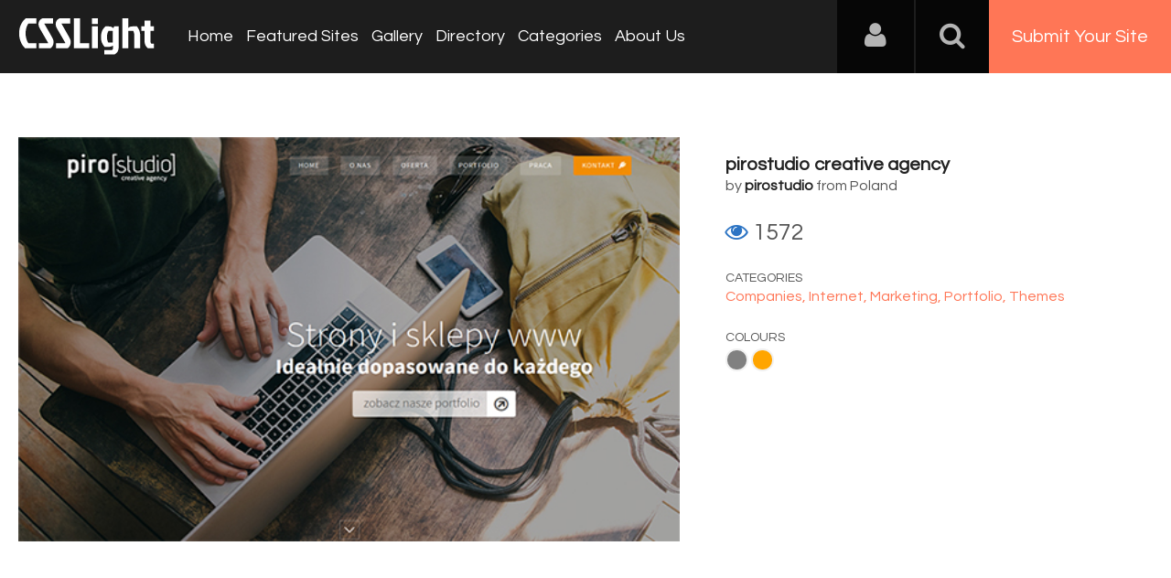

--- FILE ---
content_type: text/html; charset=UTF-8
request_url: https://www.csslight.com/website/6827/pirostudio-creative-agency
body_size: 5988
content:
<!DOCTYPE HTML>
<html>
<head>
<meta http-equiv="Content-Type" content="text/html; charset=UTF-8">
<meta name="viewport" content="width=device-width, initial-scale=1.0">
<meta name="msvalidate.01" content="28A272D5BD6F9C75E812A4E7AA7BCBCB" />
<title>pirostudio creative agency- CSSLight</title>
<meta name="keywords" content="pirostudio creative agency," />
<meta name="title" content="pirostudio creative agency- CSSLight" />
<meta name="description" content="Creative Agency from Poland" />
<meta property="og:url"                content="https://www.csslight.com/website/6827/pirostudio-creative-agency" />
<meta property="og:title"              content="pirostudio creative agency- CSSLight" />
<meta property="og:description"        content="Creative Agency from Poland" />
<meta property="og:image"              content="https://www.csslight.com/application/upload/WebsitePhoto/6827-pirostudio-creative-agency.jpg" />

<meta name="twitter:card" content="summary_large_image"/>
<meta name="twitter:description" content="Creative Agency from Poland"/>
<meta name="twitter:title" content="pirostudio creative agency- CSSLight"/>
<meta name="twitter:site" content="@CssLight"/>
<meta name="twitter:domain" content="CssLight"/>
<meta name="twitter:creator" content="@CssLight"/>
<meta name="twitter:image:src" content="https://www.csslight.com/application/upload/WebsitePhoto/6827-pirostudio-creative-agency.jpg" />
<link href='https://fonts.googleapis.com/css?family=Nunito|Questrial' rel='stylesheet' type='text/css'>
<script type='text/javascript' src='https://www.csslight.com/application/assets/public/js/jquery-1.11.1.js'></script>
<script type='text/javascript' src='https://www.csslight.com/application/assets/public/js/jquery.reveal.js'></script>
<script type='text/javascript' src='https://www.csslight.com/application/assets/shared/js/script.js'></script>
<script type='text/javascript' src='https://www.csslight.com/application/assets/public/js/jquery.js'></script>
<script type='text/javascript' src='https://www.csslight.com/application/assets/public/js/jquery_002.js'></script>
<script type='text/javascript' src='https://www.csslight.com/application/assets/public/js/ajaxupload.3.5.js'></script>
<script type='text/javascript' src='https://www.csslight.com/application/assets/public/js/facebook.js'></script>
<script type='text/javascript' src='https://www.csslight.com/application/assets/public/js/google.js'></script>
<script type='text/javascript' src='https://www.csslight.com/application/assets/shared/js/jquery.validationEngine.js'></script>
<script type='text/javascript' src='https://www.csslight.com/application/assets/shared/js/jquery.validationEngine-en.js'></script>
<link type='text/css' rel='stylesheet' href='https://www.csslight.com/application/assets/public/css/style.css' />
<link type='text/css' rel='stylesheet' href='https://www.csslight.com/application/assets/public/css/font-awesome.min.css' />
<link type='text/css' rel='stylesheet' href='https://www.csslight.com/application/assets/shared/css/validationEngine.jquery.css' />
<script src="https://cdn.onesignal.com/sdks/OneSignalSDK.js" async='async'></script>
<script>
    var OneSignal = window.OneSignal || [];
    OneSignal.push(["init", {
      appId: "14ba867b-4d0a-4a52-940c-75d951a851fb",
      autoRegister: true, /* Set to true to automatically prompt visitors */
      subdomainName: 'https://csslight.onesignal.com',   
      notifyButton: {
          enable: true /* Set to false to hide */
      }
    }]);
</script>

<script type="text/javascript">
base_url="https://www.csslight.com/";

$(document).ready(function(){
	
	redirect_url=base_url;
	
	$('#Login').click(function()
	{
		var EmailAddress=$("#EmailAddress").val();
		var Password=$("#Password").val();
		var dataString = 'EmailAddress='+EmailAddress+'&Password='+Password;
		
		if($.trim(EmailAddress).length>0 && $.trim(Password).length>0)
		{
			$.ajax({
			type: "POST",
			url: base_url+"user/login",
			data: dataString,
			dataType: "json",
			cache: false,
			//beforeSend: function(){ $("#login").val('Connecting...');},
			success: function(data){
				if(data.IsValid=="Yes")
				{
					if(data.IsVerify=="Yes")
					{
						if(data.FirstTimeLogin=="Yes")
						{
							window.location.href =base_url+"view_profile"
						}
						else
						{
							window.location.href =redirect_url ;
						}
					}
					else
					{
						$(".LoginError").show();
						$(".LoginError").text('Please verify your account');
					}
					
				}
				else
				{
					$(".LoginError").show();
					$(".LoginError").text('Incorrect E-mail, username or password');
				}
			 }
		  });
		}
		else
		{
			
		}
	});
	
	$('#login_form').validationEngine();
	$('#search_bar').click(function(){
		if($(this).val() == "search")
		{
			$(this).val('');
		}
	});
	$('#search_bar').focusout(function(){
		if($(this).val() == "")
		{
			$(this).val('search');
		}
	});
	var csslight = 1;
	$('.search-icon').on('click', function(event){
			//event.preventDefault();
			toggleSearch();
			$('.nav-bar').removeClass('is-visible');
			$('#nav-icon').removeClass('nav-is-visible');
	});
	$('#nav-icon').on('click', function(event){
			event.preventDefault();
			toggleNavbar();
			$('.search').removeClass('is-visible');
			$('.search-icon').removeClass('search-is-visible');
			
	});
	
	function toggleSearch(type) {
		if(type=="close") {
			$('.search').removeClass('is-visible');
			$('.search-icon').removeClass('search-is-visible');
			$('.site-overlay').removeClass('search-is-visible');
		} else {
			$('.search').toggleClass('is-visible');
			$('.search-icon').toggleClass('search-is-visible');
			$('.site-overlay').toggleClass('search-is-visible');
			if($(window).width() > csslight && $('.search').hasClass('is-visible')) $('.search').find('input[type="search"]').focus();
			($('.search').hasClass('is-visible')) ? $('.site-overlay').addClass('is-visible') : $('.site-overlay').removeClass('is-visible') ;
		}
	}
	function toggleNavbar(type) {
		if(type=="close") {
			$('.nav-bar').removeClass('is-visible');
			$('#nav-icon').removeClass('nav-is-visible');
			$('.site-overlay').removeClass('nav-is-visible');
		} else {
			$('.nav-bar').toggleClass('is-visible');
			$('#nav-icon').toggleClass('nav-is-visible');
			$('.site-overlay').toggleClass('nav-is-visible');
			if($(window).width() > csslight && $('.nav-bar').hasClass('is-visible')) $('.search').find('input[type="search"]').focus();
			($('.nav-bar').hasClass('is-visible')) ? $('.site-overlay').addClass('is-visible') : $('.site-overlay').removeClass('is-visible') ;
		}
	}

	$('.site-overlay').on('click', function(){
		toggleSearch('close')
		toggleNavbar('close')
		$('.site-overlay').removeClass('is-visible');
	});
});


</script>
<!-- <script type="text/javascript" src="http://w.sharethis.com/button/buttons.js"></script>
<script type="text/javascript" src="http://s.sharethis.com/loader.js"></script> -->
<script>
  (function(i,s,o,g,r,a,m){i['GoogleAnalyticsObject']=r;i[r]=i[r]||function(){
  (i[r].q=i[r].q||[]).push(arguments)},i[r].l=1*new Date();a=s.createElement(o),
  m=s.getElementsByTagName(o)[0];a.async=1;a.src=g;m.parentNode.insertBefore(a,m)
  })(window,document,'script','//www.google-analytics.com/analytics.js','ga');

  ga('create', 'UA-33678906-1', 'csslight.com');
  ga('send', 'pageview');


</script>

<!-- BuySellAds Ad Code -->
<script type="text/javascript">
(function(){
  var bsa = document.createElement('script');
     bsa.type = 'text/javascript';
     bsa.async = true;
     bsa.src = '//s3.buysellads.com/ac/bsa.js';
  (document.getElementsByTagName('head')[0]||document.getElementsByTagName('body')[0]).appendChild(bsa);
})();
</script>
<!-- End BuySellAds Ad Code -->


 <script type="text/javascript">
    /* * * CONFIGURATION VARIABLES: EDIT BEFORE PASTING INTO YOUR WEBPAGE * * */
    var disqus_shortname = 'csslight'; // required: replace example with your forum shortname

    /* * * DON'T EDIT BELOW THIS LINE * * */
    (function () {
        var s = document.createElement('script'); s.async = true;
        s.type = 'text/javascript';
        s.src = '//' + disqus_shortname + '.disqus.com/count.js';
        (document.getElementsByTagName('HEAD')[0] || document.getElementsByTagName('BODY')[0]).appendChild(s);
    }());
    </script>
</head>

<body>


<div id="login" class="reveal-modal">
  <h1>Login</h1>
  <div class="login-form">
  	<form action="javascript:;" name="login_form" id="login_form" method="post">
  	<div class="field prepend-icon state-success">
    <input name="EmailAddress" id="EmailAddress" type="text" placeholder="E-mail or username" class="form-input gui-input validate[required]" data-prompt-position="topRight:-100,10">
   </div>
   <div class="field prepend-icon state-success">
    <input name="Password" type="password" id="Password" placeholder="Password" class="form-input gui-input validate[required]" data-prompt-position="topRight:-100,10">
   </div>
   <div class="LoginError"></div>
    <input name="Login" type="submit" value="Login" id="Login" class="btn blue block">
    <div class="row MT10">
      <div class="left">
        <!--<input name="" type="checkbox" value="">
        Remember me-->
        </div>
      <div class="right"><a href="https://www.csslight.com/forgot-password" class="red-text underline">Forgot Password?</a></div>
    </div>
    </form>
  </div>
  <!--<div class="or-line"><span>or</span></div>
  <div class="row login-with">
    <div class="col-6"><a href="javascript:;" onclick="facebookLogin();" class="facebook btn"><i class="fa fa-facebook"></i> Login with Facebook</a></div>
    <div class="col-6"><a href="javascript:;" onclick="googleLogin();"  class="g-plus btn"><i class="fa fa-google-plus"></i> Login with Google</a></div>
  </div>-->
  <div class="register">Not a member yet? <a href="https://www.csslight.com/register" class="blue-text">Register now</a></div> <a class="close-reveal-modal">&#215;</a> </div>
<div class="site-overlay"></div>
<div class="sitecontainer">
<header>
	<div class="logo"><a href="https://www.csslight.com/"><img src="//www.csslight.com/application/assets/public/images/csslight.svg" alt="CSS Light" title="CSS Light" /></a></div>
	<nav class="nav-bar"><ul>
        <li><a href="https://www.csslight.com/">Home</a></li>
        <li><a href="https://www.csslight.com/featured-sites">Featured Sites</a></li>
        <li><a href="https://www.csslight.com/gallery">Gallery</a></li>
        <li><a href="https://www.csslight.com/directory">Directory</a></li>
        <li><a href="https://www.csslight.com/categories">Categories</a></li>
        <li><a href="https://www.csslight.com/about">About Us</a></li>
        <li class="submit-site"><a href="https://www.csslight.com/submitsite">Submit Your Site</a></li>
      </ul></nav>
	<div class="right">
    <div class="user-login"><a href="javascript:;" class="user-login-icon"><i class="fa fa-user"></i></a>
        <ul>
        				 <li><a data-reveal-id="login" href="javascript:;">Login</a></li>
             <li><a href="https://www.csslight.com/register">Register</a></li>
			          
           
        </ul>
    </div>
    <a href="javascript:;" class="search-icon"><i class="fa fa-search"></i><i class="fa fa-times"></i></a><a href="https://www.csslight.com/submitsite" class="btn-submit">Submit Your Site</a>
    <a id="nav-icon" href="javascript:;"><span></span> <span></span> <span></span></a>
    </div>
    <div class="search">
          <form action="https://www.csslight.com/search" method="post">
	          <input name="search_data" id="search_bar" type="text" value="search" class="textfiled" />
	          <button name="submit" type="submit"><i class="fa fa-search"></i></button>
          </form>
        </div>
</header>

  
            <script type="text/javascript">
jQuery(document).ready(function(){
	jQuery('#comment_form').validationEngine();
	//randomNums();
});

var base_path = "https://www.csslight.com/"; 

function like(e)
{
	$.ajax({
		type: 'POST',
		url: base_path + 'user/like',
		data: 'websiteid='+e,
		success:function(response){
			if(response == "voted"){
			}else{
				$('#website_'+e).addClass("Voted");
				$('#VoteCount_'+e).html(response);
				//$('#target'+e).html(response);
				//voteup('target'+e);
				//$('#website_'+e).text(response);
			}
		}
	});
	return false;
}

function views(id,name)
{
	window.location = base_path + "user/detail/"+id;
}
function voteup(target)
{
	$('.'+target).show();
	$('.'+target).animate({
	    opacity: 0,
	    margin: '-30px 0 0 0'
	  }, 1000, function() {
	   $(this).hide();
	   $(this).css("margin-top","0px").css("opacity","1");;
	  });
}


</script> 
      <script>
	var options={ "service": "facebook", "timer": { "countdown": 30, "interval": 10, "enable": false}, "frictionlessShare": true, "style": "3", "publisher": "b67c8689-4023-4fc8-8a2c-d7fb9fb54e65"};
	//var st_service_widget = new sharethis.widgets.serviceWidget(options);
</script> 
      <!--<script type="text/javascript" src="http://w.sharethis.com/button/buttons.js"></script> 
      <script type="text/javascript">stLight.options({publisher: "b67c8689-4023-4fc8-8a2c-d7fb9fb54e65"});</script> 
      <script type="text/javascript">stLight.options({publisher: "b67c8689-4023-4fc8-8a2c-d7fb9fb54e65"});</script>-->
      <div class="site-info">
    <div class="container PTB70">
        <div class="row">
        	
				  
            <div class="col-7">
            	
        	 	 	                         	<a href="http://pirostudio.pl" target="_blank"><img src="https://www.csslight.com/application/upload/WebsitePhoto/6827-pirostudio-creative-agency.jpg" alt="pirostudio creative agency" class="w-100" /></a>
            </div>
            <div class="col-5 PL50">
            <div class="detail-text">
                        <h2><a href="http://pirostudio.pl" target="_blank">pirostudio creative agency</a></h2>
            by
                         <h3><a target="_blank" href="http://pirostudio.pl">pirostudio</a>
                                      </h3>
                  
            from Poland 
            <div class="site-info-like">
                  <div class="like"> <a class="" href="javascript:;" id="website_6827" onclick="like(6827)" title="click to like"><i class="fa fa-heart"></i></a> <span Id="VoteCount_6827"> 0 </span> </div>
                  <div class="view"> <i class="fa fa-eye"></i> 1572</div>
                </div>
            <small>Categories</small>
                        <a href="https://www.csslight.com/category/Companies">
                Companies,             <a href="https://www.csslight.com/category/Internet">
                Internet,             <a href="https://www.csslight.com/category/Marketing">
                Marketing,             <a href="https://www.csslight.com/category/Portfolio">
                Portfolio,             <a href="https://www.csslight.com/category/Themes">
                Themes                </a> <small>Colours</small>
                        <a class="Gray" href="https://www.csslight.com/colour/Gray">
                 Gray                </a>
                        <a class="Orange" href="https://www.csslight.com/colour/Orange">
                 Orange                </a>
                        
            	  <div class="social">
		              
                       
                       
                       
        </div>
        
          </div>
            </div>
        </div>
    </div>
</div>
<div class="gray-bg">
    <div class="container website-detail">
        <div class="row">
            <div class="col-12">
            <h1>More Info </h1>
    		<p>Creative Agency from Poland</p>
         <!--   <h5>Share In</h5>
    		<div> <span class='st_twitter_large' displayText='Tweet'></span> <span class='st_facebook_large' displayText='Facebook'></span> <span class='st_linkedin_large' displayText='LinkedIn'></span> <span class='st_googleplus_large' displayText='Google +'></span> <span class='st_pinterest_large' displayText='Pinterest'></span> </div>
      -->
             <!--  <div id="disqus_thread"></div> 
    <script type="text/javascript">
        /* * * CONFIGURATION VARIABLES: EDIT BEFORE PASTING INTO YOUR WEBPAGE * * */
        var disqus_shortname = 'csslight'; // required: replace example with your forum shortname

        /* * * DON'T EDIT BELOW THIS LINE * * */
        (function() {
            var dsq = document.createElement('script'); dsq.type = 'text/javascript'; dsq.async = true;
            dsq.src = '//' + disqus_shortname + '.disqus.com/embed.js';
            (document.getElementsByTagName('head')[0] || document.getElementsByTagName('body')[0]).appendChild(dsq);
        })();
    </script>
    <noscript>
        Please enable JavaScript to view the <a href="http://disqus.com/?ref_noscript">comments powered by Disqus.</a>
        </noscript>-->
            </div>
    </div>
</div>
  </div>
<!-- BuySellAds Zone Code -->
<div class="buy-sell-ads-lg" style="display:none;"><div id="bsap_1308402" class="bsarocks bsap_ebf9a7f5fd60d9d9c548bb07de1ad2e2"></div></div>
<!-- End BuySellAds Zone Code -->
<div class="sponsors">
  <div class="container">
    <div class="row">
      <div class="col-12">
        <div class="big-ads">
          <ul>
                        <li><a href="https://www.elegantseagulls.com/" target="_blank"> <img src="https://www.csslight.com/application/upload/AdvertisementPhoto/26-elegantseagulls.jpg" alt="" title="Elegant Seagulls" /> </a></li>
                        <li><a href="https://topdesignking.com/" target="_blank"> <img src="https://www.csslight.com/application/upload/AdvertisementPhoto/23-top-design-king.png" alt="" title="Top Design King - Website Awards" /> </a></li>
                        <li><a href="https://www.webgallerysubmission.com" target="_blank"> <img src="https://www.csslight.com/application/upload/AdvertisementPhoto/11-web-gallery-submission.jpg" alt="" title="Web Gallery Submission" /> </a></li>
                        <li><a href="http://www.bestcss.in" target="_blank"> <img src="https://www.csslight.com/application/upload/AdvertisementPhoto/3-bestcss.png" alt="" title="bestcss.in CSS Web Gallery  " /> </a></li>
                                   <!--  <li>
            BuySellAds Zone Code -->
<!--<div id="bsap_1305501" class="bsarocks bsap_ebf9a7f5fd60d9d9c548bb07de1ad2e2"></div>
 End BuySellAds Zone Code </li>-->
          </ul>
        </div>
      </div>
    </div>
  </div>
</div>

<footer>
<div class="container">
<div class="row">
	<div class="col-7"><a href="https://www.csslight.com/about">About Us</a>|<a href="https://www.csslight.com/contact">Contact Us</a>| <a href="https://www.csslight.com/contact">Advertising</a>|<a href="https://www.csslight.com/privacy_policy">Privacy Policy</a></div>
    <div class="col-5">
    	<div class="social">
            <a target="_blank" class="facebook" href="http://www.facebook.com/csslight" title="CSS Light on Facebook"><i class="fa fa-facebook"></i></a>
            <a target="_blank" class="twitter" href="https://twitter.com/csslight" title="CSS Light on Twitter"><i class="fa fa-twitter"></i></a>
            <a target="_blank" class="instagram" href="https://www.instagram.com/csslightgallery" rel="publisher" title="CSS Light on Instagram"><i class="fa fa-instagram"></i></a>
            <a target="_blank" class="pinterest" href="https://pinterest.com/csslight/" title="CSS Light on Pinterest"><i class="fa fa-pinterest-p"></i></a>
        </div>
    </div>
</div>

</div>
<div class="row sub-foot">
    <div class="col-12 text-center"> All rights reserved &copy; 2026 CSS Light.com</div>
</div>
</footer>
</div>
</body>
</html>

--- FILE ---
content_type: text/html
request_url: https://content.googleapis.com/static/proxy.html?usegapi=1&jsh=m%3B%2F_%2Fscs%2Fabc-static%2F_%2Fjs%2Fk%3Dgapi.lb.en.2kN9-TZiXrM.O%2Fd%3D1%2Frs%3DAHpOoo_B4hu0FeWRuWHfxnZ3V0WubwN7Qw%2Fm%3D__features__
body_size: -189
content:
<!DOCTYPE html>
<html>
<head>
<title></title>
<meta http-equiv="X-UA-Compatible" content="IE=edge" />
<script nonce="-E-RibAGzDaFw7TeZQFkGw">
  window['startup'] = function() {
    googleapis.server.init();
  };
</script>
<script src="https://apis.google.com/js/googleapis.proxy.js?onload=startup" async defer nonce="-E-RibAGzDaFw7TeZQFkGw"></script>
</head>
<body>
</body>
</html>
